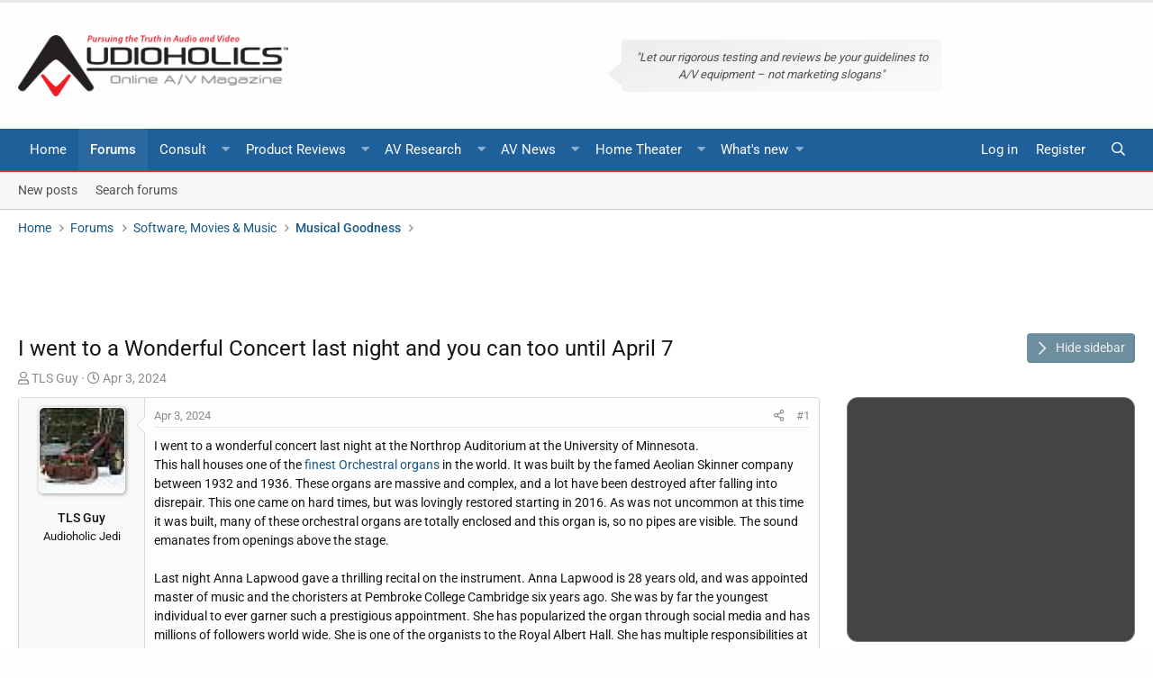

--- FILE ---
content_type: text/html; charset=utf-8
request_url: https://www.google.com/recaptcha/api2/aframe
body_size: 269
content:
<!DOCTYPE HTML><html><head><meta http-equiv="content-type" content="text/html; charset=UTF-8"></head><body><script nonce="NjkSNi7Z5Y1-IPO_cDrzvA">/** Anti-fraud and anti-abuse applications only. See google.com/recaptcha */ try{var clients={'sodar':'https://pagead2.googlesyndication.com/pagead/sodar?'};window.addEventListener("message",function(a){try{if(a.source===window.parent){var b=JSON.parse(a.data);var c=clients[b['id']];if(c){var d=document.createElement('img');d.src=c+b['params']+'&rc='+(localStorage.getItem("rc::a")?sessionStorage.getItem("rc::b"):"");window.document.body.appendChild(d);sessionStorage.setItem("rc::e",parseInt(sessionStorage.getItem("rc::e")||0)+1);localStorage.setItem("rc::h",'1769007318454');}}}catch(b){}});window.parent.postMessage("_grecaptcha_ready", "*");}catch(b){}</script></body></html>